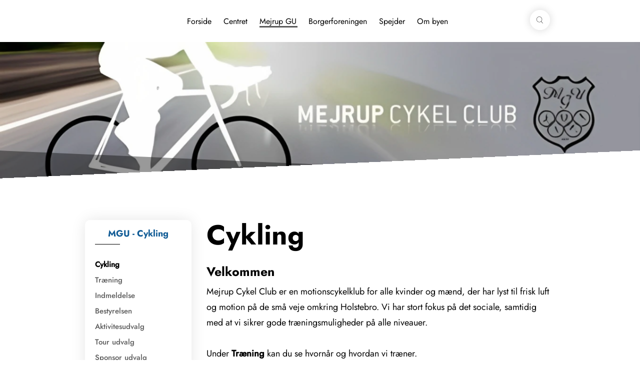

--- FILE ---
content_type: text/html; charset=utf-8
request_url: https://www.mejrup.dk/cykling/
body_size: 8605
content:
<!DOCTYPE html>
<html lang=da>
<head>
    <title>Cykling</title>
    <meta http-equiv="Content-Type" content="text/html; charset=utf-8">
    <meta http-equiv="x-ua-compatible" content="IE=edge">
    <meta name="SKYPE_TOOLBAR" content="SKYPE_TOOLBAR_PARSER_COMPATIBLE">

    
            <meta property="og:title" content="Cykling" />

            <meta property="og:url" content="https://www.mejrup.dk/cykling/" />

            <meta property="og:image" content="https://www.fotoagent.dk/single_picture/12543/25/large/cykling.png" />

            <meta property="og:type" content="article" />

                        <meta property="article:published_time" content="2022-05-17T12:37:00" />


            <meta property="og:locale" content="da" />


            <meta name="description" content="">
            <meta name="keywords" content="" />
        <meta name="viewport" content="width=device-width, initial-scale=1">
        <link rel="canonical" href="https://www.mejrup.dk/cykling/" />



    <link href="https://cdn.fotoagent.dk/mobile/mthemes/responsive2/mejrup-gu/theme.css?v=8DE533E18616CA0" rel="stylesheet" type="text/css" />
    
    <script type="text/javascript" src="https://cdn.fotoagent.dk/mobile/websolution_ci_B/1.6161.0//scripts/jquery-3.7.1/jquery-3.7.1.min.js"></script>
    <script type="text/javascript" src="https://cdn.fotoagent.dk/mobile/websolution_ci_B/1.6161.0//scripts/jquery.validate.min.js"></script>
    <script type="text/javascript" src="https://cdn.fotoagent.dk/mobile/websolution_ci_B/1.6161.0//scripts/jquery.validate.unobtrusive.min.js"></script>
    <script type="text/javascript" src="https://cdn.fotoagent.dk/mobile/websolution_ci_B/1.6161.0//scripts/CustomValidationAttributes/jquery.validate.customvalidation.js?v=1"></script>
    <script type="text/javascript" src="https://cdn.fotoagent.dk/mobile/websolution_ci_B/1.6161.0//scripts/jquery.cookie.min.js"></script>
    <script type="text/javascript" src="https://cdn.fotoagent.dk/mobile/websolution_ci_B/1.6161.0//scripts/Modules/ReplaceUI/replaceUI.checkboxes.js"></script>


    <script type="text/javascript" src='https://cdn.fotoagent.dk/mobile/websolution_ci_B/1.6161.0//scripts/bootstrap/js/bootstrap.min.js'></script>
    <script type="text/javascript" src='https://cdn.fotoagent.dk/mobile/websolution_ci_B/1.6161.0//scripts/mcb.slideshow.js'></script>
    <script type="text/javascript" src="https://cdn.fotoagent.dk/mobile/websolution_ci_B/1.6161.0//scripts/rpcommon.js"></script>
    <script type="text/javascript" src='https://cdn.fotoagent.dk/mobile/websolution_ci_B/1.6161.0//scripts/Responsive.Paging.js'></script>
    <script type="text/javascript" src="https://cdn.fotoagent.dk/mobile/websolution_ci_B/1.6161.0//scripts/GallerySlider.js"></script>

    <script src="https://cdn.fotoagent.dk/mobile/websolution_ci_B/1.6161.0//scripts/tinybox2.js" type="text/javascript"></script>
    <script src="https://cdn.fotoagent.dk/mobile/websolution_ci_B/1.6161.0//scripts/happy.js" type="text/javascript"></script>
    <script src="https://cdn.fotoagent.dk/mobile/websolution_ci_B/1.6161.0//scripts/happy.methods.js" type="text/javascript"></script>
    <script src="https://cdn.fotoagent.dk/mobile/websolution_ci_B/1.6161.0//scripts/Modules/Validation/validation.initialization.js?v=1" type="text/javascript"></script>
    <script src="https://cdn.fotoagent.dk/mobile/websolution_ci_B/1.6161.0//scripts/Modules/Utils/Utils.Cookies.js?v=1" type="text/javascript"></script>
    <script type="text/javascript" src="https://cdn.fotoagent.dk/mobile/websolution_ci_B/1.6161.0//scripts/Modules/Utils/Utils.Tracking.js?v=1"></script>

    
<script type="text/javascript" src="https://cdn.fotoagent.dk/mobile/websolution_ci_B/1.6161.0//scripts/Modules/Utils/Utils.UrlHelper.js?v=1"></script>
    <script type="text/javascript">
    var marketingCookieConsentApproved = false;
    var statisticCookieConsentApproved = false;
    var functionalCookieConsentApproved = false;
</script>

<script src="https://cdn.fotoagent.dk/mobile/websolution_ci_B/1.6161.0//scripts/domf/mcb.cookieConsent.js" type="text/javascript"></script> 

    <link rel="stylesheet" href="https://cdn.fotoagent.dk/mobile/websolution_ci_B/1.6161.0//scripts/fancybox/3/jquery.fancybox.min.css" type="text/css" media="screen" />

    <link rel="icon" href="https://cdn.fotoagent.dk/mobile/mthemes/responsive2/mejrup-gu/images/favicon.ico" type="image/x-icon" />



    
    



    

    <!-- Google Tag Manager -->
<script>(function(w,d,s,l,i){w[l]=w[l]||[];w[l].push({'gtm.start':
new Date().getTime(),event:'gtm.js'});var f=d.getElementsByTagName(s)[0],
j=d.createElement(s),dl=l!='dataLayer'?'&l='+l:'';j.async=true;j.src=
'https://www.googletagmanager.com/gtm.js?id='+i+dl;f.parentNode.insertBefore(j,f);
})(window,document,'script','dataLayer','GTM-KS4TSL43');</script>
<!-- End Google Tag Manager -->

    <link href='https://cdn.fotoagent.dk/mobile/websolution_ci_B/1.6161.0//scripts/jquery.bxslider/jquery.bxslider.css?v=1' rel='stylesheet' />
<link href='https://cdn.fotoagent.dk/mobile/websolution_ci_B/1.6161.0/css/mcb.slideshow.css?v=1' rel='stylesheet' />


            <script type="application/ld+json">
                {"@context":"https://schema.org","@type":"Article","image":"https://www.fotoagent.dk/single_picture/12543/25/original/cykling.png","author":{"@type":"Person"},"dateModified":"2022-05-17T12:37:00+02:00","headline":"Cykling"}
            </script>
</head>

<body class="IsArticle ArticleSubGroup52242">
    <div class="total-container">
        

<div class="container" data-page-cut="37">


                <header data-region="76" data-region-type="5" class="page-header-region">
                    

<div class="top-site-menu slide ">
    <div class="top-site-menu__mobile-button-wrapper">
        <span role="button" class="top-site-menu__mobile-button">
            <span class="icon-bar"></span>
            <span class="icon-bar"></span>
            <span class="icon-bar"></span>
            <span class="sr-only">Toggle navigation</span>
        </span>
    </div>
    <a href="/" class="top-site-menu__logo" aria-label="Logo"></a>
    <div class="top-site-menu__mobile-search-wrapper">
<span class="top-site-menu__mobile-search"></span>    </div>
        <div class="top-site-menu__menu ">
            <nav class="navbar navbar-default navbar-top">
                <div class="collapse navbar-collapse" id="main-menu">
                    <ul class="nav navbar-nav">
                            <li role="presentation" class='  ' >
                                <a href="https://www.mejrup.dk/" data-menu-guid="2278643" class="submenu-cookie" tabindex="0">Forside</a>
                            </li>
                            <li role="presentation" class=' has-sub-menu ' aria-expanded=false>
                                <a href="https://www.mejrup.dk/Center/" data-menu-guid="2278360" class="submenu-cookie" tabindex="0">Centret</a>
                                    <div class="submenu-expand"></div>
                                    <ul class="submenulist" style="display: none;">
                                                                                    <li>
                                                    <a href="https://www.mejrup.dk/udlejning/" class="submenu-cookie">Leje af lokaler</a>
                                                                                            </li>
                                            <li>
                                                    <a href="https://www.mejrup.dk/Arrangementer/" class="submenu-cookie">Arrangementer</a>
                                                                                            </li>
                                            <li>
                                                    <a href="https://www.mejrup.dk/mindesammenkomst/" class="submenu-cookie">Mindesammenkomst</a>
                                                                                            </li>
                                            <li>
                                                    <a href="https://www.mejrup.dk/cafe-gunnar/" class="submenu-cookie">Caf&#233; Gunnar</a>
                                                                                            </li>
                                    </ul>
                            </li>
                            <li role="presentation" class='active has-sub-menu ' aria-expanded=false>
                                <a href="https://www.mejrup.dk/mejrup-gu/" data-menu-guid="2278361" class="submenu-cookie" tabindex="0">Mejrup GU</a>
                                    <div class="submenu-expand"></div>
                                    <ul class="submenulist" style="display: none;">
                                                                                    <li>
                                                    <a href="https://www.mejrup.dk/badminton/" class="submenu-cookie">Badminton Squash Bordtennis</a>
                                                                                            </li>
                                            <li>
                                                    <a href="https://www.mejrup.dk/cykling/" class="submenu-cookie">Cykling</a>
                                                                                            </li>
                                            <li>
                                                    <a href="https://www.mejrup.dk/fitness/" class="submenu-cookie">Fitnesss</a>
                                                                                            </li>
                                            <li>
                                                    <a href="https://www.mejrup.dk/fodbold/" class="submenu-cookie">Fodbold</a>
                                                                                            </li>
                                            <li>
                                                    <a href="https://www.mejrup.dk/gymnastik/" class="submenu-cookie">Gymnastik</a>
                                                                                            </li>
                                            <li>
                                                    <a href="https://www.mejrup.dk/haandbold/" class="submenu-cookie">H&#229;ndbold</a>
                                                                                            </li>
                                            <li>
                                                    <a href="https://www.mejrup.dk/svoemning/" class="submenu-cookie">Sv&#248;mning</a>
                                                                                            </li>
                                            <li>
                                                    <a href="https://www.mejrup.dk/mgu-senior-idraet/" class="submenu-cookie">Senior Idr&#230;t</a>
                                                                                            </li>
                                            <li>
                                                    <a href="https://www.mejrup.dk/om-byen-nyx/" class="submenu-cookie">NYX</a>
                                                                                            </li>
                                            <li>
                                                    <a href="https://www.mejrup.dk/om-foreningen/" class="submenu-cookie">Om foreningen</a>
                                                                                            </li>
                                    </ul>
                            </li>
                            <li role="presentation" class='  ' >
                                <a href="https://www.mejrup.dk/borgerforening/" data-menu-guid="2278637" class="submenu-cookie" tabindex="0">Borgerforeningen</a>
                            </li>
                            <li role="presentation" class='  ' >
                                <a href="https://www.mejrup.dk/spejder-i-mejrup/" data-menu-guid="2292419" class="submenu-cookie" tabindex="0">Spejder</a>
                            </li>
                            <li role="presentation" class='  ' >
                                <a href="https://www.mejrup.dk/om-byen-mejrup/" data-menu-guid="2292838" class="submenu-cookie" tabindex="0">Om byen</a>
                            </li>
                                                                            <li>
                                <a role="button" class="navbar-top__search" aria-label="S&#248;g" aria-expanded="false" aria-haspopup="true" tabindex="0"></a>
                                <div class="navbar-top__search-box-wrapper" style="display: none">
<div class="block-search-box " data-blockId="0">
<form action="/msearch" autocomplete="off" class="search-form" method="get" role="search"><input aria-label="Indtast søgeord her" name="q" placeholder="Indtast søgeord her" type="text" value="" />        <input type="submit" class="submit" aria-label="" value="s&#248;g" />
</form></div>
                                </div>
                            </li>
                    </ul>
                </div>
            </nav>
                <div class="top-site-menu-additional-menu">

                </div>
        </div>
    <div class="top-site-menu__mobile-menu">
        <div class="mobile-menu-overlay__close">
            <div class="mobile-menu-overlay__close-icon"></div>
        </div>
        <div class="mobile-menu-overlay">
            <div class="mobile-menu-overlay__content">
                <a class="mobile-menu-overlay__logo top-site-menu__logo" href="/" aria-label="Logo"></a>
                    <div class="mobile-menu-overlay-additional-menu">

                    </div>
                                    <div class="mobile-menu-overlay__search-box-wrapper">
                        <div class="block-search-box " data-blockId="0">
<form action="/msearch" autocomplete="off" class="search-form" method="get" role="search"><input aria-label="Indtast søgeord her" name="q" placeholder="Indtast søgeord her" type="text" value="" />        <input type="submit" class="submit" aria-label="" value="s&#248;g" />
</form></div>
                    </div>
                

<div class="navbar-dynamic-menu navbar-dynamic-menu--lvl-0">
    <div class="navbar-dynamic-menu__inner-wrapper">
        <div class="navbar-dynamic-menu__main">

                    <div class="mobile-menu-overlay__menu-link-wrapper ">
                        <a href="https://www.mejrup.dk/" class="mobile-menu-overlay__menu-link navbar-main-menu__menu-link  ">Forside</a>
                    </div>
                    <div class="mobile-menu-overlay__menu-link-wrapper mobile-menu-overlay__menu-link-wrapper--has-sub-menu">
                        <a href="https://www.mejrup.dk/Center/" class="mobile-menu-overlay__menu-link navbar-main-menu__menu-link navbar-main-menu__menu-link--has-sub-menu ">Centret</a>
<button class="mobile-menu-overlay__menu-link-button" data-id="2278360" aria-label="Expand submenu for Centret"></button>                                            </div>
                    <div class="mobile-menu-overlay__menu-link-wrapper mobile-menu-overlay__menu-link-wrapper--has-sub-menu">
                        <a href="https://www.mejrup.dk/mejrup-gu/" class="mobile-menu-overlay__menu-link navbar-main-menu__menu-link navbar-main-menu__menu-link--has-sub-menu navbar-main-menu__menu-link--active">Mejrup GU</a>
<button class="mobile-menu-overlay__menu-link-button" data-id="2278361" aria-label="Expand submenu for Mejrup GU"></button>                                            </div>
                    <div class="mobile-menu-overlay__menu-link-wrapper ">
                        <a href="https://www.mejrup.dk/borgerforening/" class="mobile-menu-overlay__menu-link navbar-main-menu__menu-link  ">Borgerforeningen</a>
                    </div>
                    <div class="mobile-menu-overlay__menu-link-wrapper ">
                        <a href="https://www.mejrup.dk/spejder-i-mejrup/" class="mobile-menu-overlay__menu-link navbar-main-menu__menu-link  ">Spejder</a>
                    </div>
                    <div class="mobile-menu-overlay__menu-link-wrapper ">
                        <a href="https://www.mejrup.dk/om-byen-mejrup/" class="mobile-menu-overlay__menu-link navbar-main-menu__menu-link  ">Om byen</a>
                    </div>

        </div>
    </div>
    <div class="navbar-dynamic-menu__inner-wrapper">
        <div class="navbar-dynamic-menu-back-button navbar-dynamic-menu-back-button--sub">Tilbage</div>

                <div class="navbar-dynamic-menu__sub" data-menu-id="2278360">
                                <div class="mobile-menu-overlay__menu-link-wrapper ">
                                    <a href="https://www.mejrup.dk/udlejning/" class="mobile-menu-overlay__sub-link navbar-dynamic-menu__sub-link  ">Leje af lokaler</a>
                                </div>
                                <div class="mobile-menu-overlay__menu-link-wrapper ">
                                    <a href="https://www.mejrup.dk/Arrangementer/" class="mobile-menu-overlay__sub-link navbar-dynamic-menu__sub-link  ">Arrangementer</a>
                                </div>
                                <div class="mobile-menu-overlay__menu-link-wrapper ">
                                    <a href="https://www.mejrup.dk/mindesammenkomst/" class="mobile-menu-overlay__sub-link navbar-dynamic-menu__sub-link  ">Mindesammenkomst</a>
                                </div>
                                <div class="mobile-menu-overlay__menu-link-wrapper ">
                                    <a href="https://www.mejrup.dk/cafe-gunnar/" class="mobile-menu-overlay__sub-link navbar-dynamic-menu__sub-link  ">Caf&#233; Gunnar</a>
                                </div>
                </div>
                <div class="navbar-dynamic-menu__sub" data-menu-id="2278361">
                                <div class="mobile-menu-overlay__menu-link-wrapper ">
                                    <a href="https://www.mejrup.dk/badminton/" class="mobile-menu-overlay__sub-link navbar-dynamic-menu__sub-link  ">Badminton Squash Bordtennis</a>
                                </div>
                                <div class="mobile-menu-overlay__menu-link-wrapper ">
                                    <a href="https://www.mejrup.dk/cykling/" class="mobile-menu-overlay__sub-link navbar-dynamic-menu__sub-link  navbar-dynamic-menu__sub-link--active">Cykling</a>
                                </div>
                                <div class="mobile-menu-overlay__menu-link-wrapper ">
                                    <a href="https://www.mejrup.dk/fitness/" class="mobile-menu-overlay__sub-link navbar-dynamic-menu__sub-link  ">Fitnesss</a>
                                </div>
                                <div class="mobile-menu-overlay__menu-link-wrapper ">
                                    <a href="https://www.mejrup.dk/fodbold/" class="mobile-menu-overlay__sub-link navbar-dynamic-menu__sub-link  ">Fodbold</a>
                                </div>
                                <div class="mobile-menu-overlay__menu-link-wrapper ">
                                    <a href="https://www.mejrup.dk/gymnastik/" class="mobile-menu-overlay__sub-link navbar-dynamic-menu__sub-link  ">Gymnastik</a>
                                </div>
                                <div class="mobile-menu-overlay__menu-link-wrapper ">
                                    <a href="https://www.mejrup.dk/haandbold/" class="mobile-menu-overlay__sub-link navbar-dynamic-menu__sub-link  ">H&#229;ndbold</a>
                                </div>
                                <div class="mobile-menu-overlay__menu-link-wrapper ">
                                    <a href="https://www.mejrup.dk/svoemning/" class="mobile-menu-overlay__sub-link navbar-dynamic-menu__sub-link  ">Sv&#248;mning</a>
                                </div>
                                <div class="mobile-menu-overlay__menu-link-wrapper ">
                                    <a href="https://www.mejrup.dk/mgu-senior-idraet/" class="mobile-menu-overlay__sub-link navbar-dynamic-menu__sub-link  ">Senior Idr&#230;t</a>
                                </div>
                                <div class="mobile-menu-overlay__menu-link-wrapper ">
                                    <a href="https://www.mejrup.dk/om-byen-nyx/" class="mobile-menu-overlay__sub-link navbar-dynamic-menu__sub-link  ">NYX</a>
                                </div>
                                <div class="mobile-menu-overlay__menu-link-wrapper ">
                                    <a href="https://www.mejrup.dk/om-foreningen/" class="mobile-menu-overlay__sub-link navbar-dynamic-menu__sub-link  ">Om foreningen</a>
                                </div>
                </div>
    </div>
    <div class="navbar-dynamic-menu__inner-wrapper">
        <div class="navbar-dynamic-menu-back-button navbar-dynamic-menu-back-button--sub-sub">Tilbage</div>

    </div>
</div>
            </div>
        </div>
    </div>
</div>





    <div id="slideshowContainer_358887" class="mcbSlideshowContainer double-width-slideshow">
        <div class="bxSlider">
                        <div class="slideItem active" data-slide-name="MGU - Cyckling Slide" data-slide-index="1">
                            <div class='slideContainer'>
                                <div class="slide">
                                        <img src="https://www.fotoagent.dk/images/w/0QGbOQduYElopv8Tjpfzug/s/12543/309/mejrupcykelklub.png?v=118372462"
                                             
                                               data-src="https://www.fotoagent.dk/images/w/0QGbOQduYElopv8Tjpfzug/s/12543/309/mejrupcykelklub.png?v=118372462"
                                               data-sizes="auto"
                                               data-srcset="https://www.fotoagent.dk/images/w/0QGbOQduYElopv8Tjpfzug/s/12543/309/mejrupcykelklub.png?v=118372462 320w, https://www.fotoagent.dk/images/w/7W46vFqpwlfZv6QATjTzSg/s/12543/309/mejrupcykelklub.png?v=118372462 736w, https://www.fotoagent.dk/images/w/dQlYH5DrkRYB3pmltt9TfQ/s/12543/309/mejrupcykelklub.png?v=118372462 1356w, https://www.fotoagent.dk/images/w/jF8O9EY3ORsqeZ-y5eY80w/s/12543/309/mejrupcykelklub.png?v=118372462 1585w"
                                             alt="MGU - Cyckling Slide"
                                             aria-describedby="SlideCaption24635" />

                                </div>
                            </div>
                        </div>

        </div>
    </div>


                </header>



                                <div class="row">
            

                <div data-region="139" data-region-type="1" class="col-xs-12 col-sm-3 page-side-column-region">
                        <div role="navigation" class="left-menu menu-subgroup-52213">
        <ul class="nav nav-tabs nav-stacked">
            <li class='active'>
                    <a class="item menu-header">MGU - Cykling</a>
                                    <ul class="submenu menu-body">
                            <li class='active  '>
                                <a tabindex="0" href="https://www.mejrup.dk/cykling/" class='active '>Cykling</a>
                            </li>
                            <li class='  '>
                                <a tabindex="0" href="https://www.mejrup.dk/traening/" class=' '>Tr&#230;ning</a>
                            </li>
                            <li class='  '>
                                <a tabindex="0" href="https://www.mejrup.dk/indmeldelse/" class=' '>Indmeldelse</a>
                            </li>
                            <li class='  has-sub-items'>
                                <a tabindex="0" href="https://www.mejrup.dk/bestyrelsen/" class=' '>Bestyrelsen</a>
                                    <ul class="submenu second-level" style="display:none">
                                            <li>
                                                <a href="https://www.mejrup.dk/vedtaegter-308154/" class='  '>Vedt&#230;gter</a>
                                            </li>
                                    </ul>
                            </li>
                            <li class='  '>
                                <a tabindex="0" href="https://www.mejrup.dk/aktivitets-udvalg/" class=' '>Aktivitesudvalg</a>
                            </li>
                            <li class='  '>
                                <a tabindex="0" href="https://www.mejrup.dk/tour-udvalg/" class=' '>Tour udvalg</a>
                            </li>
                            <li class='  '>
                                <a tabindex="0" href="https://www.mejrup.dk/sponsor-udvalg/" class=' '>Sponsor udvalg</a>
                            </li>
                            <li class='  '>
                                <a tabindex="0" href="https://www.mejrup.dk/seniorudvalg/" class=' '>Senior udvalg</a>
                            </li>
                            <li class='  '>
                                <a tabindex="0" href="https://www.mejrup.dk/persondatapolitik/" class=' '>Persondatapolitik</a>
                            </li>
                            <li class=' last '>
                                <a tabindex="0" href="https://www.mejrup.dk/regler-og-koereteknik/" class=' '>Regler og k&#248;reteknik</a>
                            </li>
                    </ul>
            </li>
        </ul>
    </div>




                </div>




            

                <div data-region="140" data-region-type="1" class="col-xs-12 col-sm-9 page-main-region">
                    <article class="block-article article" data-article="306512" data-columns="1" >


    

<header class="article__header-wrapper">
<h1 class="article__header">Cykling</h1>
    

</header>
    <div class="article__paragraph-container" >



<section class="article-paragraph">
            <h2 class="article-paragraph__header">Velkommen</h2>
            <div class="article-paragraph__text">
            Mejrup Cykel Club er en motionscykelklub for alle kvinder og mænd, der har lyst til frisk luft og motion på de små veje omkring Holstebro. Vi har stort fokus på det sociale, samtidig med at vi sikrer gode træningsmuligheder på alle niveauer.<br><br>Under&nbsp;<strong>Træning</strong> kan du se hvornår og hvordan vi træner.<br>Under&nbsp;<strong>Indmeldelse</strong> kan du se, hvordan du melder dig ind i MCC.<br>Har du spørgsmål er du altid velkommen til at kontakte&nbsp;<strong>Bestyrelsen</strong>.<br><br>Vel mødt!
        </div>
    
</section>



<section class="article-paragraph">
        <div class="article-paragraph__image-wrapper article-section--image-large">
                <a href="https://www.fotoagent.dk/single_picture/12543/25/large/MCC-Ryg-logo2020.png" data-fancybox="article-image">
                        <img class="article-paragraph__image" src="https://www.fotoagent.dk/single_picture/12543/25/large/MCC-Ryg-logo2020.png" srcset="https://www.fotoagent.dk/images/w/7XhndCGQpoDE0hEU2QpfEA/s/12543/25/MCC-Ryg-logo2020.png 290w, https://www.fotoagent.dk/images/w/pOnSN5edncL_qXHr2bhGXA/s/12543/25/MCC-Ryg-logo2020.png 655w, https://www.fotoagent.dk/images/w/Rt5I-JpV2C_6XifyS_Y3kA/s/12543/25/MCC-Ryg-logo2020.png 1274w" sizes="calc((100vw - 60px) * 1)" alt="MCC-Ryg-logo2020"  >

                </a>
                    </div>
            
</section>
    </div>

</article>







                </div>




        </div>
                            

                <footer data-region="81" data-region-type="5" class="page-footer-region">
                    <footer class="footext">
    <span class="text">
        <span class="text">
            Mejrup.dk      |      7500 Holstebro
        </span>
        <span class="copyright-year">&copy; 2026</span>

                    </span>
    <span class="mcbLink"><a href="http://www.mcb.dk" target="_blank">Webdesign &amp; CMS by MCB Denmark</a></span>
</footer>


                </footer>



</div>



    </div>

    
    <!-- Google Tag Manager (noscript) -->
<noscript><iframe src="https://www.googletagmanager.com/ns.html?id=GTM-KS4TSL43"
height="0" width="0" style="display:none;visibility:hidden"></iframe></noscript>
<!-- End Google Tag Manager (noscript) -->
    
    <script type="text/javascript">
        $(function () {
            $.fancybox.defaults.idleTime = 10;
            $.fancybox.defaults.loop = true;
            $(".fancybox").fancybox();
        });
    </script>
    <!--rendered scripts section:-->
    <script>
        'use strict';

        $(function () {
            (function () {
                const enableMenuClick = true;
                var config = {
                    DynamicMenu: function (selector) { return (selector ? $('.navbar-dynamic-menu') : 'navbar-dynamic-menu') },
                    DynamicSubMenuItem: function (selector) { return (selector ? $('.navbar-dynamic-menu__sub') : 'navbar-dynamic-menu__sub') },
                    DynamicSubSubMenuItem: function (selector) { return (selector ? $('.navbar-dynamic-menu__sub-sub') : 'navbar-dynamic-menu__sub-sub') },

                    MainMenuItemActive: function (selector) { return (selector ? $('.navbar-main-menu__menu-link--active') : 'navbar-main-menu__menu-link--active') },
                    SubMenuItemActive: $('.navbar-dynamic-menu__sub-link--active'),
                    SubSubMenuItemActive: $('.navbar-dynamic-menu__sub-sub-link--active'),

                    MainMenuItem: function (selector) { return (selector ? $('.navbar-main-menu__menu-link') : 'navbar-main-menu__menu-link') },
                    MenuOverlay: $('.mobile-menu-overlay'),
                    MainMenuItemWithSubMenu: function () { return enableMenuClick ? $('.mobile-menu-overlay__menu-link-button') : $('.navbar-main-menu__menu-link--has-sub-menu') },
                    SubMenuItemWithSubMenu: function (selector) {
                        return selector
                            ? enableMenuClick ? $('.mobile-menu-overlay__sub-link-button') : $('.navbar-dynamic-menu__sub-link--has-sub-menu')
                            : enableMenuClick ? 'mobile-menu-overlay__sub-link-button' : '.navbar-dynamic-menu__sub-link--has-sub-menu';
                    },
                    SubMenuBackButton: $('.navbar-dynamic-menu-back-button--sub'),
                    SubSubMenuBackButton: $('.navbar-dynamic-menu-back-button--sub-sub'),
                    SubSubMenuActiveOnStart: false
                };

                var bindEvents = function () {
                    config.MainMenuItemWithSubMenu().on('click', function (event) {
                        function InitNoActiveSubMenu(element) {
                            config.DynamicMenu(true).removeClass(config.DynamicMenu() + '--lvl-2');
                            config.DynamicMenu(true).addClass(config.DynamicMenu() + '--lvl-1');
                            ScrollTop();
                            ShowDynamicSubMenuWithId(element);
                        }
                        event.preventDefault();
                        if (!$(this).hasClass(config.MainMenuItemActive()) || !config.SubSubMenuActiveOnStart) {
                            InitNoActiveSubMenu(this);
                        }
                        else {
                            InitActiveSubMenu();
                        }
                    })

                    config.SubMenuItemWithSubMenu(true).on('click', function (event) {
                        event.preventDefault();
                        config.DynamicMenu(true).addClass(config.DynamicMenu() + '--lvl-2');
                        ScrollTop();
                        ShowDynamicSubSubMenuWithId(this);
                    })

                    config.SubMenuBackButton.on('click', function () {
                        config.DynamicMenu(true).removeClass(config.DynamicMenu() + '--lvl-1');
                        config.DynamicMenu(true).removeClass(config.DynamicMenu() + '--lvl-2');
                        ScrollTop();
                    })

                    config.SubSubMenuBackButton.on('click', function () {
                        config.DynamicMenu(true).removeClass(config.DynamicMenu() + '--lvl-2');
                        ScrollTop();
                    })
                }


                var ShowDynamicSubMenuWithId = function (element) {
                    var nextElement = element.nextElementSibling;
                    var menuId;

                    if (nextElement === null)
                        menuId = $(element).attr('data-id');
                    else
                        menuId = $(element.next()).attr('data-id');

                    var subMenu = config.DynamicMenu(true).find('.' + config.DynamicSubMenuItem() + '[data-menu-id=' + menuId + ']');
                    config.DynamicSubMenuItem(true).removeClass(config.DynamicSubMenuItem() + '--shown');
                    subMenu.addClass(config.DynamicSubMenuItem() + '--shown');
                }

                var ShowDynamicSubSubMenuWithId = function (element) {
                    var menuId = $(element).attr('data-id');
                    var subMenu = config.DynamicMenu(true).find('.' + config.DynamicSubSubMenuItem() + '[data-menu-id=' + menuId + ']');
                    config.DynamicSubSubMenuItem(true).removeClass(config.DynamicSubSubMenuItem() + '--shown');
                    subMenu.addClass(config.DynamicSubSubMenuItem() + '--shown');
                }

                var ScrollTop = function () {
                    if (enableMenuClick)
                        config.MenuOverlay.animate({ scrollTop: 0 }, 300);
                }

                var InitActiveSubMenu = function () {
                    function InitSubMenu() {
                        ShowDynamicSubMenuWithId(config.MainMenuItemActive(true));
                        config.MainMenuItemActive(true).addClass(config.MainMenuItem() + '--dynamic');
                        config.DynamicMenu(true).addClass(config.DynamicMenu() + '--lvl-1');
                    }
                    if (config.SubMenuItemActive.length) {
                        InitSubMenu();
                    }
                    else if (config.SubSubMenuItemActive.length) {
                        InitSubMenu();

                        ShowDynamicSubSubMenuWithId('.' + config.SubMenuItemWithSubMenu() + '[data-id=' + config.SubSubMenuItemActive.parent().attr('data-menu-id') + ']');
                        config.DynamicMenu(true).addClass(config.DynamicMenu() + '--lvl-2');
                        config.SubSubMenuActiveOnStart = true;
                    }
                }

                var init = function () {
                    bindEvents();
                    InitActiveSubMenu();
                }
                init();
            })();
        });
    </script>

<script src='https://cdn.fotoagent.dk/mobile/websolution_ci_B/1.6161.0//scripts/Modules/Menu/menu.setclickedmenu.js' type='text/javascript'></script>
<script type="text/javascript">
     'use strict';
     $(function () {
        var pageBody = $('body');
        var scrollbarWidth = window.innerWidth - pageBody.outerWidth();

        var searchButtonDesktop = $(".top-site-menu .navbar-top__search");
        var searchButtonMobile = $(".top-site-menu__mobile-search");
        var searchElementDesktop = $(".top-site-menu__menu .navbar-top__search-box-wrapper");
        var searchInputDesktop = searchElementDesktop.find(".block-search-box input[name='q']");

        var mobileMenu = $(".top-site-menu__mobile-menu");
        var mobileSubMenuClass = '.mobile-menu-overlay__sub-menu';

        var showMobileMenuButton = $(".top-site-menu__mobile-button");
        var closeMobileMenuButton = $(".mobile-menu-overlay__close");
        var mobileMenuLinkHasSubMenu = $(".mobile-menu-overlay__menu-item.has-sub-menu .mobile-menu-overlay__menu-link");
        var mobileMenuLinkArrow = $(".mobile-menu-overlay__menu-link-arrow");

        pageBody.addClass('navigation--slide');


         //Mobile menu
        showMobileMenuButton.add(searchButtonMobile).on("click", function () {
            mobileMenu.addClass('top-site-menu__mobile-menu--is-opening');
            pageBody.addClass('navigation--is-opening');
            setTimeout(function () {
                pageBody.addClass('navigation--open').removeClass('navigation--is-opening').css('margin-right', scrollbarWidth > 0 ? scrollbarWidth : 0);
                mobileMenu.addClass('top-site-menu__mobile-menu--active').removeClass('top-site-menu__mobile-menu--is-opening');
            }, 25);
         });

         closeMobileMenuButton.on("click", function () {
             pageBody.addClass('navigation--is-closing').removeClass('navigation--open').css('margin-right', 0);
             mobileMenu.addClass('top-site-menu__mobile-menu--is-closing').removeClass('top-site-menu__mobile-menu--active');
             setTimeout(function () {
                 mobileMenu.removeClass('top-site-menu__mobile-menu--is-closing');
                 pageBody.removeClass('navigation--is-closing');
             }, 500);
         });

         //Search
         searchButtonDesktop.on("click", function () {
             ToggleSearchInput();
         });

         searchButtonDesktop.on("keyup", function (e) {
             if (e.keyCode == 13) {
                 ToggleSearchInput();
             }
         });

         searchInputDesktop.on("keyup", function (e) {
             if (e.keyCode == 27) {
                 ToggleSearchInput();
             }
         });

         function ToggleSearchInput() {
             searchElementDesktop.toggle();
             if (searchElementDesktop.css('display') == 'block') {
                 searchButtonDesktop.attr('aria-expanded', true);
                 searchInputDesktop.focus();
             }
             else {
                 searchButtonDesktop.attr('aria-expanded', false);
             }
         }

         //Submenu
         mobileMenuLinkArrow.on('click', function (e) {
             e.preventDefault();
             $(this).toggleClass('open');
             $(this).siblings(mobileSubMenuClass).toggle();
         });

         mobileMenuLinkHasSubMenu.on('click', function (e) {
             if ($(this).attr('href')) {
                 e.stopPropagation();
             }
             else {
                 e.preventDefault();
                 $(this).siblings(mobileMenuLinkArrow).toggleClass('open');
                 $(this).siblings(mobileSubMenuClass).toggle();

             }
         });
     });
</script>
<script src='https://cdn.fotoagent.dk/mobile/websolution_ci_B/1.6161.0//scripts/jquery.bxslider/jquery.bxslider.js' type='text/javascript'></script>
<script src='https://cdn.fotoagent.dk/mobile/websolution_ci_B/1.6161.0//scripts/jquery.bxslider/plugins/jquery.fitvids.js' type='text/javascript'></script>
<script src='https://cdn.fotoagent.dk/mobile/websolution_ci_B/1.6161.0//scripts/jquery.bxslider/plugins/jquery.easing.1.3.js' type='text/javascript'></script>
<script src='https://cdn.fotoagent.dk/mobile/websolution_ci_B/1.6161.0//scripts/mcb.slideshow.js' type='text/javascript'></script>
<script type="text/javascript">
            MCB.Slideshow("#slideshowContainer_358887", {"pause":0,"slideWidth":2724,"pager":false,"preloadImages":"visible"}, {"slideshowName":"MGU - Cyckling Slideshow","slideshowWidth":2724,"customDuration":{}});
        </script>

<script src='https://cdn.fotoagent.dk/mobile/websolution_ci_B/1.6161.0//scripts/jquery.rwdImageMaps.js' type='text/javascript'></script>
<script type="text/javascript">$(document).ready(function (e) { $('img[usemap]').rwdImageMaps(); });</script>

<script type="text/javascript">$(".emptyLink").click(function () { $(this).next().slideToggle(200); });</script>

<script type="text/javascript">
            $('.menu-subgroup-' + 52213).on('keydown', function (e) {
                if (e.keyCode === 13)
                    $(e.target).click();
            });
        </script>

<script src='https://cdn.fotoagent.dk/mobile/websolution_ci_B/1.6161.0//scripts/group-collapse-helper.js' type='text/javascript'></script>
<script src='https://cdn.fotoagent.dk/mobile/websolution_ci_B/1.6161.0//scripts/fancybox/3/jquery.fancybox.min.js' type='text/javascript'></script>
<script src='https://cdn.fotoagent.dk/mobile/websolution_ci_B/1.6161.0//scripts/Modules/Utils/Utils.EventEmitter.js?v=1' type='text/javascript'></script>
<script async src='https://cdn.fotoagent.dk/mobile/websolution_ci_B/1.6161.0//scripts/Modules/GoogleTagManager/googletagmanager.bindings.js?v=1' type='text/javascript'></script>


    


    <script type="text/javascript" src="https://cdn.fotoagent.dk/mobile/websolution_ci_B/1.6161.0//scripts/Modules/Images/images.lazyload.js?v=1"></script>


    <script type="text/javascript" data-dataLayerScript>

</script>


    
    


</body>
</html>


--- FILE ---
content_type: text/css
request_url: https://cdn.fotoagent.dk/mobile/websolution_ci_B/1.6161.0/css/mcb.slideshow.css?v=1
body_size: 234
content:
.mcbSlideshowContainer{width:100%;position:relative;overflow:hidden}.bx-wrapper .bx-viewport{-moz-box-shadow:none;-webkit-box-shadow:none;box-shadow:none;border:none;left:0}.bx-wrapper{margin:0 auto 50px}.bx-wrapper .bx-loading{min-height:160px}.bx-wrapper .slideItem{background:#fff}.bx-wrapper .slideItem.fade .slideContainer{opacity:.4;filter:alpha(opacity=40);-webkit-transition:300ms;-moz-transition:300ms;-ms-transition:300ms;-o-transition:300ms;transition:300ms}.bx-wrapper .slideItem.fade.active .slideContainer{opacity:1;filter:alpha(opacity=100)}.left_fader{position:absolute;left:0;top:0;background:url("../images/homefade.png") repeat-x scroll 0 0 transparent;z-index:5;height:100%;width:0}.right_fader{position:absolute;right:0;top:0;background:url("../images/homefade.png") repeat-x scroll 0 0 transparent;z-index:5;height:100%;width:0}.mcbSlideshowContainer.pager-above .bx-wrapper{margin:50px auto 0}.bx-wrapper .bx-pager,.bx-wrapper .bx-controls-auto{bottom:-25px}.mcbSlideshowContainer.pager-above .bx-wrapper .bx-pager,.mcbSlideshowContainer.pager-above .bx-wrapper .bx-controls-auto{top:-25px}.mcbSlideshowContainer.pager-above .bx-wrapper .bx-pager{padding-top:0}.mcbSlideshowContainer.pager-above .bx-wrapper{margin:50px auto 0}.mcbSlideshowContainer.pager-inside .bx-wrapper{margin:0 auto}.mcbSlideshowContainer.pager-inside .bx-wrapper .bx-pager,.mcbSlideshowContainer.pager-inside .bx-wrapper .bx-controls-auto{bottom:15px}.bx-wrapper .bx-caption{filter:alpha(opacity=75)}.bx-wrapper .bx-caption.bx-caption-placement-1{text-align:left}.bx-wrapper .bx-caption.bx-caption-placement-2{text-align:right}.bx-wrapper .bx-caption.bx-caption-placement-3{top:0;bottom:auto;text-align:left}.bx-wrapper .bx-caption.bx-caption-placement-4{top:0;bottom:auto;text-align:right}

--- FILE ---
content_type: image/svg+xml
request_url: https://cdn.fotoagent.dk/mobile/mthemes/responsive2/mejrup-gu/images/logo.svg
body_size: 952
content:
<svg width="114" height="61" viewBox="0 0 114 61" xmlns="http://www.w3.org/2000/svg" xmlns:xlink="http://www.w3.org/1999/xlink"><defs><path id="a" d="M0 0h34.941v39.17H0z"/></defs><g fill="none" fill-rule="evenodd"><path fill="#FFFFFE" d="M34.128 0l-4.655 22.026h-8.175L25.953 0H12.896L4.608 39.17h13.056l2.612-12.262h8.175l-2.612 12.263h13.057L47.184 0zm16.916 39.17c-1.855 0-3.227-.557-4.115-1.674-.89-1.116-1.126-2.602-.71-4.456l5.677-26.91c.416-1.854 1.306-3.34 2.668-4.456C55.926.559 57.516 0 59.333 0h21.629L79.94 4.882H65.237L58.651 34.29h15.044l-1.021 4.882h-21.63z"/><g transform="translate(78.947)"><mask id="b" fill="#fff"><use xlink:href="#a"/></mask><path d="M5.024 39.17c-1.855 0-3.227-.557-4.115-1.674-.89-1.116-1.126-2.602-.71-4.456L5.875 6.13c.417-1.854 1.306-3.34 2.669-4.456C9.906.559 11.496 0 13.312 0h21.63L33.92 4.882H19.217L12.63 34.29h15.044l-1.022 4.882H5.024z" fill="#FFFFFE" mask="url(#b)"/></g><path d="M50.755 53.343l.006-.03c.297-1.449-.68-2.606-2.379-2.606-1.683 0-2.99 1.304-3.28 2.723l-.007.03c-.295 1.435.645 2.489 2.27 2.489 1.742 0 3.126-1.318 3.39-2.606m-7.424 6.003l.602-.586c.705.776 1.444 1.17 2.38 1.17 2.065 0 3.968-2.21 4.482-5.284-.802 1.054-1.986 1.976-3.597 1.976-2.064 0-3.26-1.376-2.9-3.133l.006-.03c.388-1.888 2.17-3.44 4.308-3.44 1.097 0 1.903.425 2.392 1.04.628.79.889 1.947.468 3.997l-.006.03c-.662 3.22-2.922 5.534-5.308 5.534-1.273 0-2.126-.557-2.827-1.274m-1.755-8.434l-2.114.674-.082-.6 2.52-.865h.586l-2.119 10.323h-.747zm18.02 6.37l.006-.03c.288-1.405-.651-2.46-2.277-2.46-1.684 0-3.116 1.274-3.374 2.533l-.006.03c-.3 1.464.715 2.576 2.37 2.576 1.654 0 2.983-1.2 3.28-2.65m-5.876 2.314c-.675-.85-.918-1.874-.482-3.998l.006-.03c.634-3.088 2.763-5.548 5.31-5.548 1.172 0 1.972.454 2.715 1.186l-.604.586c-.646-.703-1.344-1.084-2.31-1.084-2.078 0-3.873 2.182-4.443 5.315.79-.996 1.928-1.903 3.597-1.903 1.86 0 3.266 1.274 2.89 3.103l-.006.03c-.396 1.933-2.257 3.368-4.277 3.368-1.054 0-1.907-.41-2.396-1.025m16.685-4.247l.005-.029c.49-2.386-.4-4.612-2.523-4.612s-3.89 2.197-4.38 4.583l-.006.029c-.487 2.372.4 4.612 2.523 4.612 2.122 0 3.893-2.21 4.38-4.583m-7.7 0l.006-.029c.58-2.825 2.742-5.3 5.348-5.3s3.728 2.445 3.149 5.27l-.006.03c-.58 2.826-2.742 5.3-5.348 5.3s-3.729-2.445-3.149-5.27" stroke="#FFF" stroke-width=".5" fill="#FFFFFE"/><path fill="#FFFFFE" d="M0 59.82h34.58l1.364-6.925H1.458zm101.266 0h-27.65l1.476-6.925h27.632z"/></g></svg>

--- FILE ---
content_type: text/javascript
request_url: https://cdn.fotoagent.dk/mobile/websolution_ci_B/1.6161.0//scripts/Modules/Utils/Utils.Cookies.js?v=1
body_size: 155
content:
var Utils=Utils||{};$(function(){(function(n){n.setCookie=function(n,t,i,r,u){var f=typeof u!="undefined"&&u?u:new Date,e,o;typeof u!="undefined"&&u||f.setTime(f.getTime()+i*864e5);e=r==null?"":"; path="+r;o=escape(t)+(i==null&&typeof u=="undefined"?"":"; expires="+f.toUTCString());document.cookie=n+"="+o+e};n.deleteCookie=function(t){n.setCookie(t,"",-1)};n.getCookie=function(n){for(var r,u,i=document.cookie.split(";"),t=0;t<i.length;t++)if(r=i[t].substr(0,i[t].indexOf("=")),u=i[t].substr(i[t].indexOf("=")+1),r=r.replace(/^\s+|\s+$/g,""),r==n)return unescape(u)}})(Utils.Cookies||(Utils.Cookies={}))});

--- FILE ---
content_type: text/javascript
request_url: https://cdn.fotoagent.dk/mobile/websolution_ci_B/1.6161.0//scripts/happy.methods.js
body_size: 742
content:
function CheckingPasswordStrength(n){var t=1;return n.length<1?0:n.length<4?1:(n.length>=8&&(t+=1),n.length>=12&&(t+=1),/[0-9]+(\.[0-9][0-9]?)?/.test(n)&&(t+=1),/^(?=.*[a-z])(?=.*[A-Z]).+$/.test(n)&&(t+=1),/[!,@,#,$,%,^,&,*,?,_,~,-,�,(,)]/.test(n)&&(t+=1),t)}function ReverseNumberFormat(n){return n.replace(/[,.]/g,function(n){return n==","?".":","})}var happy={USPhone:function(n){return/^\(?(\d{3})\)?[\- ]?\d{3}[\- ]?\d{4}$/.test(n)},date:function(n){return/^(?:0[1-9]|1[0-2])\/(?:0[1-9]|[12][0-9]|3[01])\/(?:\d{4})/.test(n)},date2:function(n){if(!n||!isNaN(n))return!1;return!/Invalid|NaN/.test(new Date(n).toString())||/^(?:(?:31(\/|-|\.)(?:0?[13578]|1[02]))\1|(?:(?:29|30)(\/|-|\.)(?:0?[1,3-9]|1[0-2])\2))(?:(?:1[6-9]|[2-9]\d)?\d{2})$|^(?:29(\/|-|\.)0?2\3(?:(?:(?:1[6-9]|[2-9]\d)?(?:0[48]|[2468][048]|[13579][26])|(?:(?:16|[2468][048]|[3579][26])00))))$|^(?:0?[1-9]|1\d|2[0-8])(\/|-|\.)(?:(?:0?[1-9])|(?:1[0-2]))\4(?:(?:1[6-9]|[2-9]\d)?\d{2})$/.test(n)},email:function(n){return/^(([\w-]+\.)+[\w-]+|([a-zA-Z]{1}|[\w-]{2,}))@((([0-1]?[0-9]{1,2}|25[0-5]|2[0-4][0-9])\.([0-1]?[0-9]{1,2}|25[0-5]|2[0-4][0-9])\.([0-1]?[0-9]{1,2}|25[0-5]|2[0-4][0-9])\.([0-1]?[0-9]{1,2}|25[0-5]|2[0-4][0-9])){1}|([0-9a-zA-Z][-\w]*[0-9a-zA-Z]*\.)+[a-zA-Z][\-a-zA-Z0-9]{0,22}[a-zA-Z])$/.test(n.trim().toLowerCase())},minLength:function(n,t){return n.length>=t},maxLength:function(n,t){return n.length<=t},minValue:function(n,t){return n>=t},maxValue:function(n,t){return n<=t},commaMinValue:function(n,t){return ReverseNumberFormat(n)>=t},commaMaxValue:function(n,t){return ReverseNumberFormat(n)<=t},equalLength:function(n,t){return n.length==t},equal:function(n,t){return n==t},elemExists:function(n,t){return $(t).length>0},equalTo:function(n,t){return n==$(t).val()},checkConditionalRequired:function(n,t){return n!=""||$(t).val()==null||$(t).val()==""},regexValidate:function(n,t){var i=new RegExp(t);return i.test(n)},notEqual:function(n,t){return n!=t},passwordStrength:function(n,t){if(0<t&&t<=6){var i=CheckingPasswordStrength(n);if(i<t)return!1}return!0},checkSelectList:function(n,t){var i=!1;return $("input[name="+t+"]").each(function(){($(this).prop("checked")==!0||$("[data-for='"+$(this).attr("id")+"']").hasClass("checkboxAreaChecked"))&&(i=!0)}),i},checkOptionList:function(n,t){var i=!1;return $("input[name="+t+"]").each(function(){($(this).prop("checked")==!0||$(this).is(":selected")||$("[data-for='"+$(this).attr("id")+"']").hasClass("radioAreaChecked"))&&(i=!0)}),i},comboList:function(n){var t=!1;return $.trim(n).length>0&&(t=!0),t}};